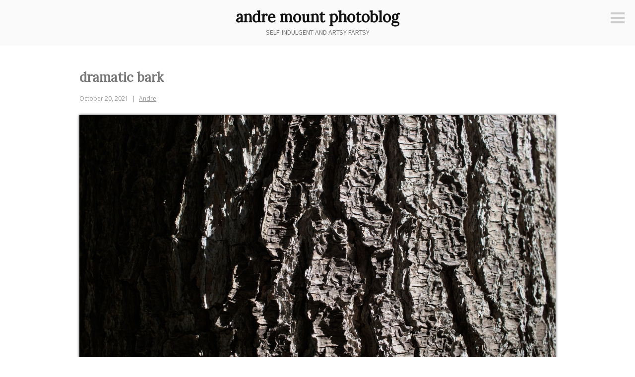

--- FILE ---
content_type: text/html; charset=UTF-8
request_url: https://photoblog.andremount.net/2021/10/20/dramatic-bark/
body_size: 12355
content:
<!DOCTYPE html>
<html lang="en-US">
<head>
<meta charset="UTF-8">
<meta name="viewport" content="width=device-width, initial-scale=1">
<link rel="profile" href="http://gmpg.org/xfn/11">
<link rel="pingback" href="https://photoblog.andremount.net/xmlrpc.php">

<title>dramatic bark &#8211; andre mount photoblog</title>
<meta name='robots' content='max-image-preview:large' />
<link rel='dns-prefetch' href='//fonts.googleapis.com' />
<link rel="alternate" type="application/rss+xml" title="andre mount photoblog &raquo; Feed" href="https://photoblog.andremount.net/feed/" />
<link rel="alternate" type="application/rss+xml" title="andre mount photoblog &raquo; Comments Feed" href="https://photoblog.andremount.net/comments/feed/" />
<link rel="alternate" type="application/rss+xml" title="andre mount photoblog &raquo; dramatic bark Comments Feed" href="https://photoblog.andremount.net/2021/10/20/dramatic-bark/feed/" />
<link rel="alternate" title="oEmbed (JSON)" type="application/json+oembed" href="https://photoblog.andremount.net/wp-json/oembed/1.0/embed?url=https%3A%2F%2Fphotoblog.andremount.net%2F2021%2F10%2F20%2Fdramatic-bark%2F" />
<link rel="alternate" title="oEmbed (XML)" type="text/xml+oembed" href="https://photoblog.andremount.net/wp-json/oembed/1.0/embed?url=https%3A%2F%2Fphotoblog.andremount.net%2F2021%2F10%2F20%2Fdramatic-bark%2F&#038;format=xml" />
<style id='wp-img-auto-sizes-contain-inline-css' type='text/css'>
img:is([sizes=auto i],[sizes^="auto," i]){contain-intrinsic-size:3000px 1500px}
/*# sourceURL=wp-img-auto-sizes-contain-inline-css */
</style>
<style id='wp-emoji-styles-inline-css' type='text/css'>

	img.wp-smiley, img.emoji {
		display: inline !important;
		border: none !important;
		box-shadow: none !important;
		height: 1em !important;
		width: 1em !important;
		margin: 0 0.07em !important;
		vertical-align: -0.1em !important;
		background: none !important;
		padding: 0 !important;
	}
/*# sourceURL=wp-emoji-styles-inline-css */
</style>
<style id='wp-block-library-inline-css' type='text/css'>
:root{--wp-block-synced-color:#7a00df;--wp-block-synced-color--rgb:122,0,223;--wp-bound-block-color:var(--wp-block-synced-color);--wp-editor-canvas-background:#ddd;--wp-admin-theme-color:#007cba;--wp-admin-theme-color--rgb:0,124,186;--wp-admin-theme-color-darker-10:#006ba1;--wp-admin-theme-color-darker-10--rgb:0,107,160.5;--wp-admin-theme-color-darker-20:#005a87;--wp-admin-theme-color-darker-20--rgb:0,90,135;--wp-admin-border-width-focus:2px}@media (min-resolution:192dpi){:root{--wp-admin-border-width-focus:1.5px}}.wp-element-button{cursor:pointer}:root .has-very-light-gray-background-color{background-color:#eee}:root .has-very-dark-gray-background-color{background-color:#313131}:root .has-very-light-gray-color{color:#eee}:root .has-very-dark-gray-color{color:#313131}:root .has-vivid-green-cyan-to-vivid-cyan-blue-gradient-background{background:linear-gradient(135deg,#00d084,#0693e3)}:root .has-purple-crush-gradient-background{background:linear-gradient(135deg,#34e2e4,#4721fb 50%,#ab1dfe)}:root .has-hazy-dawn-gradient-background{background:linear-gradient(135deg,#faaca8,#dad0ec)}:root .has-subdued-olive-gradient-background{background:linear-gradient(135deg,#fafae1,#67a671)}:root .has-atomic-cream-gradient-background{background:linear-gradient(135deg,#fdd79a,#004a59)}:root .has-nightshade-gradient-background{background:linear-gradient(135deg,#330968,#31cdcf)}:root .has-midnight-gradient-background{background:linear-gradient(135deg,#020381,#2874fc)}:root{--wp--preset--font-size--normal:16px;--wp--preset--font-size--huge:42px}.has-regular-font-size{font-size:1em}.has-larger-font-size{font-size:2.625em}.has-normal-font-size{font-size:var(--wp--preset--font-size--normal)}.has-huge-font-size{font-size:var(--wp--preset--font-size--huge)}.has-text-align-center{text-align:center}.has-text-align-left{text-align:left}.has-text-align-right{text-align:right}.has-fit-text{white-space:nowrap!important}#end-resizable-editor-section{display:none}.aligncenter{clear:both}.items-justified-left{justify-content:flex-start}.items-justified-center{justify-content:center}.items-justified-right{justify-content:flex-end}.items-justified-space-between{justify-content:space-between}.screen-reader-text{border:0;clip-path:inset(50%);height:1px;margin:-1px;overflow:hidden;padding:0;position:absolute;width:1px;word-wrap:normal!important}.screen-reader-text:focus{background-color:#ddd;clip-path:none;color:#444;display:block;font-size:1em;height:auto;left:5px;line-height:normal;padding:15px 23px 14px;text-decoration:none;top:5px;width:auto;z-index:100000}html :where(.has-border-color){border-style:solid}html :where([style*=border-top-color]){border-top-style:solid}html :where([style*=border-right-color]){border-right-style:solid}html :where([style*=border-bottom-color]){border-bottom-style:solid}html :where([style*=border-left-color]){border-left-style:solid}html :where([style*=border-width]){border-style:solid}html :where([style*=border-top-width]){border-top-style:solid}html :where([style*=border-right-width]){border-right-style:solid}html :where([style*=border-bottom-width]){border-bottom-style:solid}html :where([style*=border-left-width]){border-left-style:solid}html :where(img[class*=wp-image-]){height:auto;max-width:100%}:where(figure){margin:0 0 1em}html :where(.is-position-sticky){--wp-admin--admin-bar--position-offset:var(--wp-admin--admin-bar--height,0px)}@media screen and (max-width:600px){html :where(.is-position-sticky){--wp-admin--admin-bar--position-offset:0px}}

/*# sourceURL=wp-block-library-inline-css */
</style><style id='wp-block-image-inline-css' type='text/css'>
.wp-block-image>a,.wp-block-image>figure>a{display:inline-block}.wp-block-image img{box-sizing:border-box;height:auto;max-width:100%;vertical-align:bottom}@media not (prefers-reduced-motion){.wp-block-image img.hide{visibility:hidden}.wp-block-image img.show{animation:show-content-image .4s}}.wp-block-image[style*=border-radius] img,.wp-block-image[style*=border-radius]>a{border-radius:inherit}.wp-block-image.has-custom-border img{box-sizing:border-box}.wp-block-image.aligncenter{text-align:center}.wp-block-image.alignfull>a,.wp-block-image.alignwide>a{width:100%}.wp-block-image.alignfull img,.wp-block-image.alignwide img{height:auto;width:100%}.wp-block-image .aligncenter,.wp-block-image .alignleft,.wp-block-image .alignright,.wp-block-image.aligncenter,.wp-block-image.alignleft,.wp-block-image.alignright{display:table}.wp-block-image .aligncenter>figcaption,.wp-block-image .alignleft>figcaption,.wp-block-image .alignright>figcaption,.wp-block-image.aligncenter>figcaption,.wp-block-image.alignleft>figcaption,.wp-block-image.alignright>figcaption{caption-side:bottom;display:table-caption}.wp-block-image .alignleft{float:left;margin:.5em 1em .5em 0}.wp-block-image .alignright{float:right;margin:.5em 0 .5em 1em}.wp-block-image .aligncenter{margin-left:auto;margin-right:auto}.wp-block-image :where(figcaption){margin-bottom:1em;margin-top:.5em}.wp-block-image.is-style-circle-mask img{border-radius:9999px}@supports ((-webkit-mask-image:none) or (mask-image:none)) or (-webkit-mask-image:none){.wp-block-image.is-style-circle-mask img{border-radius:0;-webkit-mask-image:url('data:image/svg+xml;utf8,<svg viewBox="0 0 100 100" xmlns="http://www.w3.org/2000/svg"><circle cx="50" cy="50" r="50"/></svg>');mask-image:url('data:image/svg+xml;utf8,<svg viewBox="0 0 100 100" xmlns="http://www.w3.org/2000/svg"><circle cx="50" cy="50" r="50"/></svg>');mask-mode:alpha;-webkit-mask-position:center;mask-position:center;-webkit-mask-repeat:no-repeat;mask-repeat:no-repeat;-webkit-mask-size:contain;mask-size:contain}}:root :where(.wp-block-image.is-style-rounded img,.wp-block-image .is-style-rounded img){border-radius:9999px}.wp-block-image figure{margin:0}.wp-lightbox-container{display:flex;flex-direction:column;position:relative}.wp-lightbox-container img{cursor:zoom-in}.wp-lightbox-container img:hover+button{opacity:1}.wp-lightbox-container button{align-items:center;backdrop-filter:blur(16px) saturate(180%);background-color:#5a5a5a40;border:none;border-radius:4px;cursor:zoom-in;display:flex;height:20px;justify-content:center;opacity:0;padding:0;position:absolute;right:16px;text-align:center;top:16px;width:20px;z-index:100}@media not (prefers-reduced-motion){.wp-lightbox-container button{transition:opacity .2s ease}}.wp-lightbox-container button:focus-visible{outline:3px auto #5a5a5a40;outline:3px auto -webkit-focus-ring-color;outline-offset:3px}.wp-lightbox-container button:hover{cursor:pointer;opacity:1}.wp-lightbox-container button:focus{opacity:1}.wp-lightbox-container button:focus,.wp-lightbox-container button:hover,.wp-lightbox-container button:not(:hover):not(:active):not(.has-background){background-color:#5a5a5a40;border:none}.wp-lightbox-overlay{box-sizing:border-box;cursor:zoom-out;height:100vh;left:0;overflow:hidden;position:fixed;top:0;visibility:hidden;width:100%;z-index:100000}.wp-lightbox-overlay .close-button{align-items:center;cursor:pointer;display:flex;justify-content:center;min-height:40px;min-width:40px;padding:0;position:absolute;right:calc(env(safe-area-inset-right) + 16px);top:calc(env(safe-area-inset-top) + 16px);z-index:5000000}.wp-lightbox-overlay .close-button:focus,.wp-lightbox-overlay .close-button:hover,.wp-lightbox-overlay .close-button:not(:hover):not(:active):not(.has-background){background:none;border:none}.wp-lightbox-overlay .lightbox-image-container{height:var(--wp--lightbox-container-height);left:50%;overflow:hidden;position:absolute;top:50%;transform:translate(-50%,-50%);transform-origin:top left;width:var(--wp--lightbox-container-width);z-index:9999999999}.wp-lightbox-overlay .wp-block-image{align-items:center;box-sizing:border-box;display:flex;height:100%;justify-content:center;margin:0;position:relative;transform-origin:0 0;width:100%;z-index:3000000}.wp-lightbox-overlay .wp-block-image img{height:var(--wp--lightbox-image-height);min-height:var(--wp--lightbox-image-height);min-width:var(--wp--lightbox-image-width);width:var(--wp--lightbox-image-width)}.wp-lightbox-overlay .wp-block-image figcaption{display:none}.wp-lightbox-overlay button{background:none;border:none}.wp-lightbox-overlay .scrim{background-color:#fff;height:100%;opacity:.9;position:absolute;width:100%;z-index:2000000}.wp-lightbox-overlay.active{visibility:visible}@media not (prefers-reduced-motion){.wp-lightbox-overlay.active{animation:turn-on-visibility .25s both}.wp-lightbox-overlay.active img{animation:turn-on-visibility .35s both}.wp-lightbox-overlay.show-closing-animation:not(.active){animation:turn-off-visibility .35s both}.wp-lightbox-overlay.show-closing-animation:not(.active) img{animation:turn-off-visibility .25s both}.wp-lightbox-overlay.zoom.active{animation:none;opacity:1;visibility:visible}.wp-lightbox-overlay.zoom.active .lightbox-image-container{animation:lightbox-zoom-in .4s}.wp-lightbox-overlay.zoom.active .lightbox-image-container img{animation:none}.wp-lightbox-overlay.zoom.active .scrim{animation:turn-on-visibility .4s forwards}.wp-lightbox-overlay.zoom.show-closing-animation:not(.active){animation:none}.wp-lightbox-overlay.zoom.show-closing-animation:not(.active) .lightbox-image-container{animation:lightbox-zoom-out .4s}.wp-lightbox-overlay.zoom.show-closing-animation:not(.active) .lightbox-image-container img{animation:none}.wp-lightbox-overlay.zoom.show-closing-animation:not(.active) .scrim{animation:turn-off-visibility .4s forwards}}@keyframes show-content-image{0%{visibility:hidden}99%{visibility:hidden}to{visibility:visible}}@keyframes turn-on-visibility{0%{opacity:0}to{opacity:1}}@keyframes turn-off-visibility{0%{opacity:1;visibility:visible}99%{opacity:0;visibility:visible}to{opacity:0;visibility:hidden}}@keyframes lightbox-zoom-in{0%{transform:translate(calc((-100vw + var(--wp--lightbox-scrollbar-width))/2 + var(--wp--lightbox-initial-left-position)),calc(-50vh + var(--wp--lightbox-initial-top-position))) scale(var(--wp--lightbox-scale))}to{transform:translate(-50%,-50%) scale(1)}}@keyframes lightbox-zoom-out{0%{transform:translate(-50%,-50%) scale(1);visibility:visible}99%{visibility:visible}to{transform:translate(calc((-100vw + var(--wp--lightbox-scrollbar-width))/2 + var(--wp--lightbox-initial-left-position)),calc(-50vh + var(--wp--lightbox-initial-top-position))) scale(var(--wp--lightbox-scale));visibility:hidden}}
/*# sourceURL=https://photoblog.andremount.net/wp-includes/blocks/image/style.min.css */
</style>
<style id='global-styles-inline-css' type='text/css'>
:root{--wp--preset--aspect-ratio--square: 1;--wp--preset--aspect-ratio--4-3: 4/3;--wp--preset--aspect-ratio--3-4: 3/4;--wp--preset--aspect-ratio--3-2: 3/2;--wp--preset--aspect-ratio--2-3: 2/3;--wp--preset--aspect-ratio--16-9: 16/9;--wp--preset--aspect-ratio--9-16: 9/16;--wp--preset--color--black: #000000;--wp--preset--color--cyan-bluish-gray: #abb8c3;--wp--preset--color--white: #ffffff;--wp--preset--color--pale-pink: #f78da7;--wp--preset--color--vivid-red: #cf2e2e;--wp--preset--color--luminous-vivid-orange: #ff6900;--wp--preset--color--luminous-vivid-amber: #fcb900;--wp--preset--color--light-green-cyan: #7bdcb5;--wp--preset--color--vivid-green-cyan: #00d084;--wp--preset--color--pale-cyan-blue: #8ed1fc;--wp--preset--color--vivid-cyan-blue: #0693e3;--wp--preset--color--vivid-purple: #9b51e0;--wp--preset--gradient--vivid-cyan-blue-to-vivid-purple: linear-gradient(135deg,rgb(6,147,227) 0%,rgb(155,81,224) 100%);--wp--preset--gradient--light-green-cyan-to-vivid-green-cyan: linear-gradient(135deg,rgb(122,220,180) 0%,rgb(0,208,130) 100%);--wp--preset--gradient--luminous-vivid-amber-to-luminous-vivid-orange: linear-gradient(135deg,rgb(252,185,0) 0%,rgb(255,105,0) 100%);--wp--preset--gradient--luminous-vivid-orange-to-vivid-red: linear-gradient(135deg,rgb(255,105,0) 0%,rgb(207,46,46) 100%);--wp--preset--gradient--very-light-gray-to-cyan-bluish-gray: linear-gradient(135deg,rgb(238,238,238) 0%,rgb(169,184,195) 100%);--wp--preset--gradient--cool-to-warm-spectrum: linear-gradient(135deg,rgb(74,234,220) 0%,rgb(151,120,209) 20%,rgb(207,42,186) 40%,rgb(238,44,130) 60%,rgb(251,105,98) 80%,rgb(254,248,76) 100%);--wp--preset--gradient--blush-light-purple: linear-gradient(135deg,rgb(255,206,236) 0%,rgb(152,150,240) 100%);--wp--preset--gradient--blush-bordeaux: linear-gradient(135deg,rgb(254,205,165) 0%,rgb(254,45,45) 50%,rgb(107,0,62) 100%);--wp--preset--gradient--luminous-dusk: linear-gradient(135deg,rgb(255,203,112) 0%,rgb(199,81,192) 50%,rgb(65,88,208) 100%);--wp--preset--gradient--pale-ocean: linear-gradient(135deg,rgb(255,245,203) 0%,rgb(182,227,212) 50%,rgb(51,167,181) 100%);--wp--preset--gradient--electric-grass: linear-gradient(135deg,rgb(202,248,128) 0%,rgb(113,206,126) 100%);--wp--preset--gradient--midnight: linear-gradient(135deg,rgb(2,3,129) 0%,rgb(40,116,252) 100%);--wp--preset--font-size--small: 13px;--wp--preset--font-size--medium: 20px;--wp--preset--font-size--large: 36px;--wp--preset--font-size--x-large: 42px;--wp--preset--spacing--20: 0.44rem;--wp--preset--spacing--30: 0.67rem;--wp--preset--spacing--40: 1rem;--wp--preset--spacing--50: 1.5rem;--wp--preset--spacing--60: 2.25rem;--wp--preset--spacing--70: 3.38rem;--wp--preset--spacing--80: 5.06rem;--wp--preset--shadow--natural: 6px 6px 9px rgba(0, 0, 0, 0.2);--wp--preset--shadow--deep: 12px 12px 50px rgba(0, 0, 0, 0.4);--wp--preset--shadow--sharp: 6px 6px 0px rgba(0, 0, 0, 0.2);--wp--preset--shadow--outlined: 6px 6px 0px -3px rgb(255, 255, 255), 6px 6px rgb(0, 0, 0);--wp--preset--shadow--crisp: 6px 6px 0px rgb(0, 0, 0);}:where(.is-layout-flex){gap: 0.5em;}:where(.is-layout-grid){gap: 0.5em;}body .is-layout-flex{display: flex;}.is-layout-flex{flex-wrap: wrap;align-items: center;}.is-layout-flex > :is(*, div){margin: 0;}body .is-layout-grid{display: grid;}.is-layout-grid > :is(*, div){margin: 0;}:where(.wp-block-columns.is-layout-flex){gap: 2em;}:where(.wp-block-columns.is-layout-grid){gap: 2em;}:where(.wp-block-post-template.is-layout-flex){gap: 1.25em;}:where(.wp-block-post-template.is-layout-grid){gap: 1.25em;}.has-black-color{color: var(--wp--preset--color--black) !important;}.has-cyan-bluish-gray-color{color: var(--wp--preset--color--cyan-bluish-gray) !important;}.has-white-color{color: var(--wp--preset--color--white) !important;}.has-pale-pink-color{color: var(--wp--preset--color--pale-pink) !important;}.has-vivid-red-color{color: var(--wp--preset--color--vivid-red) !important;}.has-luminous-vivid-orange-color{color: var(--wp--preset--color--luminous-vivid-orange) !important;}.has-luminous-vivid-amber-color{color: var(--wp--preset--color--luminous-vivid-amber) !important;}.has-light-green-cyan-color{color: var(--wp--preset--color--light-green-cyan) !important;}.has-vivid-green-cyan-color{color: var(--wp--preset--color--vivid-green-cyan) !important;}.has-pale-cyan-blue-color{color: var(--wp--preset--color--pale-cyan-blue) !important;}.has-vivid-cyan-blue-color{color: var(--wp--preset--color--vivid-cyan-blue) !important;}.has-vivid-purple-color{color: var(--wp--preset--color--vivid-purple) !important;}.has-black-background-color{background-color: var(--wp--preset--color--black) !important;}.has-cyan-bluish-gray-background-color{background-color: var(--wp--preset--color--cyan-bluish-gray) !important;}.has-white-background-color{background-color: var(--wp--preset--color--white) !important;}.has-pale-pink-background-color{background-color: var(--wp--preset--color--pale-pink) !important;}.has-vivid-red-background-color{background-color: var(--wp--preset--color--vivid-red) !important;}.has-luminous-vivid-orange-background-color{background-color: var(--wp--preset--color--luminous-vivid-orange) !important;}.has-luminous-vivid-amber-background-color{background-color: var(--wp--preset--color--luminous-vivid-amber) !important;}.has-light-green-cyan-background-color{background-color: var(--wp--preset--color--light-green-cyan) !important;}.has-vivid-green-cyan-background-color{background-color: var(--wp--preset--color--vivid-green-cyan) !important;}.has-pale-cyan-blue-background-color{background-color: var(--wp--preset--color--pale-cyan-blue) !important;}.has-vivid-cyan-blue-background-color{background-color: var(--wp--preset--color--vivid-cyan-blue) !important;}.has-vivid-purple-background-color{background-color: var(--wp--preset--color--vivid-purple) !important;}.has-black-border-color{border-color: var(--wp--preset--color--black) !important;}.has-cyan-bluish-gray-border-color{border-color: var(--wp--preset--color--cyan-bluish-gray) !important;}.has-white-border-color{border-color: var(--wp--preset--color--white) !important;}.has-pale-pink-border-color{border-color: var(--wp--preset--color--pale-pink) !important;}.has-vivid-red-border-color{border-color: var(--wp--preset--color--vivid-red) !important;}.has-luminous-vivid-orange-border-color{border-color: var(--wp--preset--color--luminous-vivid-orange) !important;}.has-luminous-vivid-amber-border-color{border-color: var(--wp--preset--color--luminous-vivid-amber) !important;}.has-light-green-cyan-border-color{border-color: var(--wp--preset--color--light-green-cyan) !important;}.has-vivid-green-cyan-border-color{border-color: var(--wp--preset--color--vivid-green-cyan) !important;}.has-pale-cyan-blue-border-color{border-color: var(--wp--preset--color--pale-cyan-blue) !important;}.has-vivid-cyan-blue-border-color{border-color: var(--wp--preset--color--vivid-cyan-blue) !important;}.has-vivid-purple-border-color{border-color: var(--wp--preset--color--vivid-purple) !important;}.has-vivid-cyan-blue-to-vivid-purple-gradient-background{background: var(--wp--preset--gradient--vivid-cyan-blue-to-vivid-purple) !important;}.has-light-green-cyan-to-vivid-green-cyan-gradient-background{background: var(--wp--preset--gradient--light-green-cyan-to-vivid-green-cyan) !important;}.has-luminous-vivid-amber-to-luminous-vivid-orange-gradient-background{background: var(--wp--preset--gradient--luminous-vivid-amber-to-luminous-vivid-orange) !important;}.has-luminous-vivid-orange-to-vivid-red-gradient-background{background: var(--wp--preset--gradient--luminous-vivid-orange-to-vivid-red) !important;}.has-very-light-gray-to-cyan-bluish-gray-gradient-background{background: var(--wp--preset--gradient--very-light-gray-to-cyan-bluish-gray) !important;}.has-cool-to-warm-spectrum-gradient-background{background: var(--wp--preset--gradient--cool-to-warm-spectrum) !important;}.has-blush-light-purple-gradient-background{background: var(--wp--preset--gradient--blush-light-purple) !important;}.has-blush-bordeaux-gradient-background{background: var(--wp--preset--gradient--blush-bordeaux) !important;}.has-luminous-dusk-gradient-background{background: var(--wp--preset--gradient--luminous-dusk) !important;}.has-pale-ocean-gradient-background{background: var(--wp--preset--gradient--pale-ocean) !important;}.has-electric-grass-gradient-background{background: var(--wp--preset--gradient--electric-grass) !important;}.has-midnight-gradient-background{background: var(--wp--preset--gradient--midnight) !important;}.has-small-font-size{font-size: var(--wp--preset--font-size--small) !important;}.has-medium-font-size{font-size: var(--wp--preset--font-size--medium) !important;}.has-large-font-size{font-size: var(--wp--preset--font-size--large) !important;}.has-x-large-font-size{font-size: var(--wp--preset--font-size--x-large) !important;}
/*# sourceURL=global-styles-inline-css */
</style>

<style id='classic-theme-styles-inline-css' type='text/css'>
/*! This file is auto-generated */
.wp-block-button__link{color:#fff;background-color:#32373c;border-radius:9999px;box-shadow:none;text-decoration:none;padding:calc(.667em + 2px) calc(1.333em + 2px);font-size:1.125em}.wp-block-file__button{background:#32373c;color:#fff;text-decoration:none}
/*# sourceURL=/wp-includes/css/classic-themes.min.css */
</style>
<link rel='stylesheet' id='easy-panorama-css' href='https://photoblog.andremount.net/wp-content/plugins/easy-panorama/public/css/paver.min.css?ver=1.1.5' type='text/css' media='all' />
<link rel='stylesheet' id='genericons-css' href='https://photoblog.andremount.net/wp-content/themes/minnow/genericons/genericons.css?ver=3.2' type='text/css' media='all' />
<link rel='stylesheet' id='minnow-style-css' href='https://photoblog.andremount.net/wp-content/themes/minnow/style.css?ver=6.9' type='text/css' media='all' />
<link rel='stylesheet' id='minnow-opensans-css' href='//fonts.googleapis.com/css?family=Open+Sans%3A300%2C400%2C700%2C700italic%2C400italic%2C300italic%7COpen+Sans+Condensed%3A700%2C700italic&#038;subset=latin%2Clatin-ext' type='text/css' media='all' />
<script type="text/javascript" src="https://photoblog.andremount.net/wp-includes/js/jquery/jquery.min.js?ver=3.7.1" id="jquery-core-js"></script>
<script type="text/javascript" src="https://photoblog.andremount.net/wp-includes/js/jquery/jquery-migrate.min.js?ver=3.4.1" id="jquery-migrate-js"></script>
<link rel="https://api.w.org/" href="https://photoblog.andremount.net/wp-json/" /><link rel="alternate" title="JSON" type="application/json" href="https://photoblog.andremount.net/wp-json/wp/v2/posts/21028" /><link rel="EditURI" type="application/rsd+xml" title="RSD" href="https://photoblog.andremount.net/xmlrpc.php?rsd" />
<meta name="generator" content="WordPress 6.9" />
<link rel="canonical" href="https://photoblog.andremount.net/2021/10/20/dramatic-bark/" />
<link rel='shortlink' href='https://photoblog.andremount.net/?p=21028' />

		<!-- GA Google Analytics @ https://m0n.co/ga -->
		<script async src="https://www.googletagmanager.com/gtag/js?id=G-EPTKG1EFLT"></script>
		<script>
			window.dataLayer = window.dataLayer || [];
			function gtag(){dataLayer.push(arguments);}
			gtag('js', new Date());
			gtag('config', 'G-EPTKG1EFLT');
		</script>

	<link rel="apple-touch-icon" sizes="180x180" href="/wp-content/uploads/fbrfg/apple-touch-icon.png?v=3e82nRPJyA">
<link rel="icon" type="image/png" sizes="32x32" href="/wp-content/uploads/fbrfg/favicon-32x32.png?v=3e82nRPJyA">
<link rel="icon" type="image/png" sizes="16x16" href="/wp-content/uploads/fbrfg/favicon-16x16.png?v=3e82nRPJyA">
<link rel="manifest" href="/wp-content/uploads/fbrfg/site.webmanifest?v=3e82nRPJyA">
<link rel="mask-icon" href="/wp-content/uploads/fbrfg/safari-pinned-tab.svg?v=3e82nRPJyA" color="#5bbad5">
<link rel="shortcut icon" href="/wp-content/uploads/fbrfg/favicon.ico?v=3e82nRPJyA">
<meta name="msapplication-TileColor" content="#da532c">
<meta name="msapplication-config" content="/wp-content/uploads/fbrfg/browserconfig.xml?v=3e82nRPJyA">
<meta name="theme-color" content="#ffffff"><style id="sccss">@import url('https://fonts.googleapis.com/css?family=Lora');
@import url('https://fonts.googleapis.com/css?family=Source+Sans+Pro');

/* This adds space after image/video blocks... */
.wp-block-image,
.wp-block-video {
	margin-bottom: 1.5em;
}

.wp-block-video {
	max-width: 100%!important;
}

/* This ensures vertical videos aren't too big... */

.wp-block-video video {
	max-height: 850px;
	width: auto!important;
	max-width: 100%!important;
	margin-right: auto;
	margin-left: auto;
}

/* This styles the thumbnails in the archive... */

#archive {
  list-style: none;
  margin-left: auto;
  margin-right: auto;
  text-align: center;
}
#archive li {
  display: inline-block;
}
#archive img {
	width: 150px;
    height: 150px;

}
#archive img:hover {
	-webkit-box-shadow: 0px 0px 5px 0px rgba(0,0,0,0.75);
	-moz-box-shadow: 0px 0px 5px 0px rgba(0,0,0,0.75);
	box-shadow: 0px 0px 5px 0px rgba(0,0,0,0.75);
}

@media screen and ( max-width: 960px ) {
  #archive img {
		width: 100px;
    	height: 100px;
	}
}


/* This puts a drop shadow behind the photos and videos... */

img.size-large,
.wp-block-image img,
.wp-block-video video {
	-webkit-box-shadow: 0px 0px 5px 0px rgba(0,0,0,0.75);
	-moz-box-shadow: 0px 0px 5px 0px rgba(0,0,0,0.75);
	box-shadow: 0px 0px 5px 0px rgba(0,0,0,0.75);
}

/* These hide the grey line and circle icon at the bottom of the post when viewing a single post... */

.single .hentry {
  border-bottom: 0px;
}
.single .entry-format {
  display: none;
}

/* These format the comments that were brought over from the old system... */

.pixelpost-comments {
font-size: 80%;
}
.pixelpost-comments hr {
width: 50%;
height: 0px;
border-top: 1px dashed #ddd;
}

textarea {
	color: #333;
	font-family: "Source Sans Pro", sans-serif;
	font-size: 16px;
	font-size: 1.6rem;
	line-height: 1.5;
}

/* These switch out the default Minnow fonts for ones I chose... 
 * (I just copied the full rule-sets from the Minnow CSS file. 
 * I probably don't need all of the declarations listed below, 
 * but it works!) */

h1,
h2,
h3,
h4,
h5,
h6 {
	clear: both;
	font-family: "Lora", serif;
  	text-transform: none;
	font-weight: 700;
}

.site-title {
	font-size: 30px;
	font-size: 3.0rem;
	line-height: 1.2;
	margin: 0 auto .375em;
	font-family: "Lora";
	font-weight: 700;
}

.site-description {
	display: block;
  	margin-top: -0.6em;
  	font-family: "Source Sans Pro", sans-serif;
    font-size: 14px;
  	font-weight: normal;
  	text-transform: uppercase;
  	color: #777;
}
.site-header {
  	padding: 1em 1.5em;
}
.menu-toggle {
	margin: 1.75em 1.5em 0 0;
}
.site-branding {
  	padding: 0;
}
.entry-title {
  font-size: 2.6rem;
}
/* I deleted the "Wide screens" section from the Minnow CSS file and put it here. The only thing I'm keeping is the one not commented out below. This made it so that the entry-meta div would stay below the post title instead of hopping over to the left. */

@media screen and ( min-width: 68em ) {
	.site-content {
		max-width: 960px;
		padding: 0;
    }
/*
	.content-area {
		margin-left: auto;
		margin-right: auto;
		max-width: 660px;
	}
	.entry-meta {
		border-right: 1px solid #ccc;
		padding-right: 3em;
		margin-top: 2.5em;
		position: absolute;
		top: 100%;
		left: -216px;
		text-align: right;
		width: 180px;
	}
	.entry-meta > span {
		display: inline-block;
		margin: 0 0 9px;
		width: 100%;
	}
	.entry-meta > span:after {
		display: none;
	}
	blockquote {
		font-size: 24px;
		font-size: 2.4rem;
	}
*/
}
</style></head>

<body class="wp-singular post-template-default single single-post postid-21028 single-format-image wp-theme-minnow">
<div id="page" class="hfeed site">
	<a class="skip-link screen-reader-text" href="#content">Skip to content</a>

	<header id="masthead" class="site-header" role="banner">

		<div class="site-branding">
						<h1 class="site-title"><a href="https://photoblog.andremount.net/" rel="home">andre mount photoblog</a></h1>
			<h2 class="site-description">self-indulgent and artsy fartsy</h2>
		</div>

		
					<button class="menu-toggle" title="Sidebar"><span class="screen-reader-text">Sidebar</span></button>
				<div class="slide-menu">
							<h2 class="widget-title">Menu</h2>
				<nav id="site-navigation" class="main-navigation" role="navigation">
					<div class="menu-random-container"><ul id="menu-random" class="menu"><li id="menu-item-12281" class="menu-item menu-item-type-custom menu-item-object-custom menu-item-12281"><a href="/?random=1">Random Page</a></li>
<li id="menu-item-14669" class="menu-item menu-item-type-post_type menu-item-object-page menu-item-14669"><a href="https://photoblog.andremount.net/archive/">Thumbnail Archive</a></li>
</ul></div>				</nav><!-- #site-navigation -->
			
			
<div id="secondary" class="widget-area clear" role="complementary">
	<aside id="search-2" class="widget widget_search"><form role="search" method="get" class="search-form" action="https://photoblog.andremount.net/">
				<label>
					<span class="screen-reader-text">Search for:</span>
					<input type="search" class="search-field" placeholder="Search &hellip;" value="" name="s" />
				</label>
				<input type="submit" class="search-submit" value="Search" />
			</form></aside><aside id="archives-2" class="widget widget_archive"><h1 class="widget-title">Archives</h1>		<label class="screen-reader-text" for="archives-dropdown-2">Archives</label>
		<select id="archives-dropdown-2" name="archive-dropdown">
			
			<option value="">Select Month</option>
				<option value='https://photoblog.andremount.net/2026/01/'> January 2026 &nbsp;(10)</option>
	<option value='https://photoblog.andremount.net/2025/12/'> December 2025 &nbsp;(20)</option>
	<option value='https://photoblog.andremount.net/2025/11/'> November 2025 &nbsp;(22)</option>
	<option value='https://photoblog.andremount.net/2025/10/'> October 2025 &nbsp;(28)</option>
	<option value='https://photoblog.andremount.net/2025/09/'> September 2025 &nbsp;(30)</option>
	<option value='https://photoblog.andremount.net/2025/08/'> August 2025 &nbsp;(28)</option>
	<option value='https://photoblog.andremount.net/2025/07/'> July 2025 &nbsp;(30)</option>
	<option value='https://photoblog.andremount.net/2025/06/'> June 2025 &nbsp;(26)</option>
	<option value='https://photoblog.andremount.net/2025/05/'> May 2025 &nbsp;(18)</option>
	<option value='https://photoblog.andremount.net/2025/04/'> April 2025 &nbsp;(30)</option>
	<option value='https://photoblog.andremount.net/2025/03/'> March 2025 &nbsp;(22)</option>
	<option value='https://photoblog.andremount.net/2025/02/'> February 2025 &nbsp;(28)</option>
	<option value='https://photoblog.andremount.net/2025/01/'> January 2025 &nbsp;(31)</option>
	<option value='https://photoblog.andremount.net/2024/12/'> December 2024 &nbsp;(27)</option>
	<option value='https://photoblog.andremount.net/2024/11/'> November 2024 &nbsp;(19)</option>
	<option value='https://photoblog.andremount.net/2024/10/'> October 2024 &nbsp;(24)</option>
	<option value='https://photoblog.andremount.net/2024/09/'> September 2024 &nbsp;(30)</option>
	<option value='https://photoblog.andremount.net/2024/08/'> August 2024 &nbsp;(17)</option>
	<option value='https://photoblog.andremount.net/2024/07/'> July 2024 &nbsp;(28)</option>
	<option value='https://photoblog.andremount.net/2024/06/'> June 2024 &nbsp;(26)</option>
	<option value='https://photoblog.andremount.net/2024/05/'> May 2024 &nbsp;(27)</option>
	<option value='https://photoblog.andremount.net/2024/04/'> April 2024 &nbsp;(19)</option>
	<option value='https://photoblog.andremount.net/2024/03/'> March 2024 &nbsp;(31)</option>
	<option value='https://photoblog.andremount.net/2024/02/'> February 2024 &nbsp;(29)</option>
	<option value='https://photoblog.andremount.net/2024/01/'> January 2024 &nbsp;(17)</option>
	<option value='https://photoblog.andremount.net/2023/12/'> December 2023 &nbsp;(31)</option>
	<option value='https://photoblog.andremount.net/2023/11/'> November 2023 &nbsp;(30)</option>
	<option value='https://photoblog.andremount.net/2023/10/'> October 2023 &nbsp;(31)</option>
	<option value='https://photoblog.andremount.net/2023/09/'> September 2023 &nbsp;(30)</option>
	<option value='https://photoblog.andremount.net/2023/08/'> August 2023 &nbsp;(25)</option>
	<option value='https://photoblog.andremount.net/2023/07/'> July 2023 &nbsp;(31)</option>
	<option value='https://photoblog.andremount.net/2023/06/'> June 2023 &nbsp;(30)</option>
	<option value='https://photoblog.andremount.net/2023/05/'> May 2023 &nbsp;(31)</option>
	<option value='https://photoblog.andremount.net/2023/04/'> April 2023 &nbsp;(8)</option>
	<option value='https://photoblog.andremount.net/2023/03/'> March 2023 &nbsp;(31)</option>
	<option value='https://photoblog.andremount.net/2023/02/'> February 2023 &nbsp;(28)</option>
	<option value='https://photoblog.andremount.net/2023/01/'> January 2023 &nbsp;(31)</option>
	<option value='https://photoblog.andremount.net/2022/12/'> December 2022 &nbsp;(27)</option>
	<option value='https://photoblog.andremount.net/2022/11/'> November 2022 &nbsp;(14)</option>
	<option value='https://photoblog.andremount.net/2022/10/'> October 2022 &nbsp;(25)</option>
	<option value='https://photoblog.andremount.net/2022/09/'> September 2022 &nbsp;(29)</option>
	<option value='https://photoblog.andremount.net/2022/08/'> August 2022 &nbsp;(31)</option>
	<option value='https://photoblog.andremount.net/2022/07/'> July 2022 &nbsp;(31)</option>
	<option value='https://photoblog.andremount.net/2022/06/'> June 2022 &nbsp;(30)</option>
	<option value='https://photoblog.andremount.net/2022/05/'> May 2022 &nbsp;(20)</option>
	<option value='https://photoblog.andremount.net/2022/04/'> April 2022 &nbsp;(30)</option>
	<option value='https://photoblog.andremount.net/2022/03/'> March 2022 &nbsp;(26)</option>
	<option value='https://photoblog.andremount.net/2022/02/'> February 2022 &nbsp;(28)</option>
	<option value='https://photoblog.andremount.net/2022/01/'> January 2022 &nbsp;(22)</option>
	<option value='https://photoblog.andremount.net/2021/12/'> December 2021 &nbsp;(31)</option>
	<option value='https://photoblog.andremount.net/2021/11/'> November 2021 &nbsp;(28)</option>
	<option value='https://photoblog.andremount.net/2021/10/'> October 2021 &nbsp;(25)</option>
	<option value='https://photoblog.andremount.net/2021/09/'> September 2021 &nbsp;(29)</option>
	<option value='https://photoblog.andremount.net/2021/08/'> August 2021 &nbsp;(19)</option>
	<option value='https://photoblog.andremount.net/2021/07/'> July 2021 &nbsp;(31)</option>
	<option value='https://photoblog.andremount.net/2021/06/'> June 2021 &nbsp;(22)</option>
	<option value='https://photoblog.andremount.net/2021/05/'> May 2021 &nbsp;(31)</option>
	<option value='https://photoblog.andremount.net/2021/04/'> April 2021 &nbsp;(22)</option>
	<option value='https://photoblog.andremount.net/2021/03/'> March 2021 &nbsp;(25)</option>
	<option value='https://photoblog.andremount.net/2021/02/'> February 2021 &nbsp;(25)</option>
	<option value='https://photoblog.andremount.net/2021/01/'> January 2021 &nbsp;(29)</option>
	<option value='https://photoblog.andremount.net/2020/12/'> December 2020 &nbsp;(28)</option>
	<option value='https://photoblog.andremount.net/2020/11/'> November 2020 &nbsp;(28)</option>
	<option value='https://photoblog.andremount.net/2020/10/'> October 2020 &nbsp;(31)</option>
	<option value='https://photoblog.andremount.net/2020/09/'> September 2020 &nbsp;(30)</option>
	<option value='https://photoblog.andremount.net/2020/08/'> August 2020 &nbsp;(20)</option>
	<option value='https://photoblog.andremount.net/2020/07/'> July 2020 &nbsp;(31)</option>
	<option value='https://photoblog.andremount.net/2020/06/'> June 2020 &nbsp;(28)</option>
	<option value='https://photoblog.andremount.net/2020/05/'> May 2020 &nbsp;(31)</option>
	<option value='https://photoblog.andremount.net/2020/04/'> April 2020 &nbsp;(9)</option>
	<option value='https://photoblog.andremount.net/2020/03/'> March 2020 &nbsp;(31)</option>
	<option value='https://photoblog.andremount.net/2020/02/'> February 2020 &nbsp;(23)</option>
	<option value='https://photoblog.andremount.net/2020/01/'> January 2020 &nbsp;(29)</option>
	<option value='https://photoblog.andremount.net/2019/12/'> December 2019 &nbsp;(27)</option>
	<option value='https://photoblog.andremount.net/2019/11/'> November 2019 &nbsp;(30)</option>
	<option value='https://photoblog.andremount.net/2019/10/'> October 2019 &nbsp;(30)</option>
	<option value='https://photoblog.andremount.net/2019/09/'> September 2019 &nbsp;(30)</option>
	<option value='https://photoblog.andremount.net/2019/08/'> August 2019 &nbsp;(31)</option>
	<option value='https://photoblog.andremount.net/2019/07/'> July 2019 &nbsp;(29)</option>
	<option value='https://photoblog.andremount.net/2019/06/'> June 2019 &nbsp;(17)</option>
	<option value='https://photoblog.andremount.net/2019/05/'> May 2019 &nbsp;(9)</option>
	<option value='https://photoblog.andremount.net/2019/04/'> April 2019 &nbsp;(25)</option>
	<option value='https://photoblog.andremount.net/2019/03/'> March 2019 &nbsp;(9)</option>
	<option value='https://photoblog.andremount.net/2019/02/'> February 2019 &nbsp;(26)</option>
	<option value='https://photoblog.andremount.net/2019/01/'> January 2019 &nbsp;(31)</option>
	<option value='https://photoblog.andremount.net/2018/12/'> December 2018 &nbsp;(31)</option>
	<option value='https://photoblog.andremount.net/2018/11/'> November 2018 &nbsp;(30)</option>
	<option value='https://photoblog.andremount.net/2018/10/'> October 2018 &nbsp;(26)</option>
	<option value='https://photoblog.andremount.net/2018/09/'> September 2018 &nbsp;(30)</option>
	<option value='https://photoblog.andremount.net/2018/08/'> August 2018 &nbsp;(31)</option>
	<option value='https://photoblog.andremount.net/2018/07/'> July 2018 &nbsp;(19)</option>
	<option value='https://photoblog.andremount.net/2018/06/'> June 2018 &nbsp;(30)</option>
	<option value='https://photoblog.andremount.net/2018/05/'> May 2018 &nbsp;(31)</option>
	<option value='https://photoblog.andremount.net/2018/04/'> April 2018 &nbsp;(15)</option>
	<option value='https://photoblog.andremount.net/2018/03/'> March 2018 &nbsp;(31)</option>
	<option value='https://photoblog.andremount.net/2018/02/'> February 2018 &nbsp;(21)</option>
	<option value='https://photoblog.andremount.net/2018/01/'> January 2018 &nbsp;(31)</option>
	<option value='https://photoblog.andremount.net/2017/12/'> December 2017 &nbsp;(31)</option>
	<option value='https://photoblog.andremount.net/2017/11/'> November 2017 &nbsp;(21)</option>
	<option value='https://photoblog.andremount.net/2017/10/'> October 2017 &nbsp;(17)</option>
	<option value='https://photoblog.andremount.net/2017/09/'> September 2017 &nbsp;(30)</option>
	<option value='https://photoblog.andremount.net/2017/08/'> August 2017 &nbsp;(27)</option>
	<option value='https://photoblog.andremount.net/2017/07/'> July 2017 &nbsp;(17)</option>
	<option value='https://photoblog.andremount.net/2017/06/'> June 2017 &nbsp;(30)</option>
	<option value='https://photoblog.andremount.net/2017/05/'> May 2017 &nbsp;(31)</option>
	<option value='https://photoblog.andremount.net/2017/04/'> April 2017 &nbsp;(31)</option>
	<option value='https://photoblog.andremount.net/2017/03/'> March 2017 &nbsp;(31)</option>
	<option value='https://photoblog.andremount.net/2017/02/'> February 2017 &nbsp;(28)</option>
	<option value='https://photoblog.andremount.net/2017/01/'> January 2017 &nbsp;(31)</option>
	<option value='https://photoblog.andremount.net/2016/12/'> December 2016 &nbsp;(31)</option>
	<option value='https://photoblog.andremount.net/2016/11/'> November 2016 &nbsp;(30)</option>
	<option value='https://photoblog.andremount.net/2016/10/'> October 2016 &nbsp;(31)</option>
	<option value='https://photoblog.andremount.net/2016/09/'> September 2016 &nbsp;(30)</option>
	<option value='https://photoblog.andremount.net/2016/08/'> August 2016 &nbsp;(31)</option>
	<option value='https://photoblog.andremount.net/2016/07/'> July 2016 &nbsp;(31)</option>
	<option value='https://photoblog.andremount.net/2016/06/'> June 2016 &nbsp;(30)</option>
	<option value='https://photoblog.andremount.net/2016/05/'> May 2016 &nbsp;(31)</option>
	<option value='https://photoblog.andremount.net/2016/04/'> April 2016 &nbsp;(30)</option>
	<option value='https://photoblog.andremount.net/2016/03/'> March 2016 &nbsp;(31)</option>
	<option value='https://photoblog.andremount.net/2016/02/'> February 2016 &nbsp;(23)</option>
	<option value='https://photoblog.andremount.net/2016/01/'> January 2016 &nbsp;(31)</option>
	<option value='https://photoblog.andremount.net/2015/12/'> December 2015 &nbsp;(31)</option>
	<option value='https://photoblog.andremount.net/2015/11/'> November 2015 &nbsp;(19)</option>
	<option value='https://photoblog.andremount.net/2015/10/'> October 2015 &nbsp;(28)</option>
	<option value='https://photoblog.andremount.net/2015/09/'> September 2015 &nbsp;(30)</option>
	<option value='https://photoblog.andremount.net/2015/08/'> August 2015 &nbsp;(31)</option>
	<option value='https://photoblog.andremount.net/2015/07/'> July 2015 &nbsp;(31)</option>
	<option value='https://photoblog.andremount.net/2015/06/'> June 2015 &nbsp;(12)</option>
	<option value='https://photoblog.andremount.net/2015/05/'> May 2015 &nbsp;(30)</option>
	<option value='https://photoblog.andremount.net/2015/04/'> April 2015 &nbsp;(29)</option>
	<option value='https://photoblog.andremount.net/2015/03/'> March 2015 &nbsp;(31)</option>
	<option value='https://photoblog.andremount.net/2015/02/'> February 2015 &nbsp;(23)</option>
	<option value='https://photoblog.andremount.net/2015/01/'> January 2015 &nbsp;(31)</option>
	<option value='https://photoblog.andremount.net/2014/12/'> December 2014 &nbsp;(31)</option>
	<option value='https://photoblog.andremount.net/2014/11/'> November 2014 &nbsp;(30)</option>
	<option value='https://photoblog.andremount.net/2014/10/'> October 2014 &nbsp;(31)</option>
	<option value='https://photoblog.andremount.net/2014/09/'> September 2014 &nbsp;(30)</option>
	<option value='https://photoblog.andremount.net/2014/08/'> August 2014 &nbsp;(31)</option>
	<option value='https://photoblog.andremount.net/2014/07/'> July 2014 &nbsp;(31)</option>
	<option value='https://photoblog.andremount.net/2014/06/'> June 2014 &nbsp;(30)</option>
	<option value='https://photoblog.andremount.net/2014/05/'> May 2014 &nbsp;(13)</option>
	<option value='https://photoblog.andremount.net/2014/04/'> April 2014 &nbsp;(9)</option>
	<option value='https://photoblog.andremount.net/2014/03/'> March 2014 &nbsp;(24)</option>
	<option value='https://photoblog.andremount.net/2014/02/'> February 2014 &nbsp;(28)</option>
	<option value='https://photoblog.andremount.net/2014/01/'> January 2014 &nbsp;(31)</option>
	<option value='https://photoblog.andremount.net/2013/12/'> December 2013 &nbsp;(28)</option>
	<option value='https://photoblog.andremount.net/2013/11/'> November 2013 &nbsp;(30)</option>
	<option value='https://photoblog.andremount.net/2013/10/'> October 2013 &nbsp;(25)</option>
	<option value='https://photoblog.andremount.net/2013/09/'> September 2013 &nbsp;(6)</option>
	<option value='https://photoblog.andremount.net/2013/08/'> August 2013 &nbsp;(31)</option>
	<option value='https://photoblog.andremount.net/2013/07/'> July 2013 &nbsp;(23)</option>
	<option value='https://photoblog.andremount.net/2013/06/'> June 2013 &nbsp;(25)</option>
	<option value='https://photoblog.andremount.net/2013/05/'> May 2013 &nbsp;(25)</option>
	<option value='https://photoblog.andremount.net/2013/04/'> April 2013 &nbsp;(30)</option>
	<option value='https://photoblog.andremount.net/2013/03/'> March 2013 &nbsp;(19)</option>
	<option value='https://photoblog.andremount.net/2013/02/'> February 2013 &nbsp;(19)</option>
	<option value='https://photoblog.andremount.net/2013/01/'> January 2013 &nbsp;(31)</option>
	<option value='https://photoblog.andremount.net/2012/12/'> December 2012 &nbsp;(19)</option>
	<option value='https://photoblog.andremount.net/2012/11/'> November 2012 &nbsp;(17)</option>
	<option value='https://photoblog.andremount.net/2012/10/'> October 2012 &nbsp;(21)</option>
	<option value='https://photoblog.andremount.net/2012/09/'> September 2012 &nbsp;(27)</option>
	<option value='https://photoblog.andremount.net/2012/08/'> August 2012 &nbsp;(32)</option>
	<option value='https://photoblog.andremount.net/2012/07/'> July 2012 &nbsp;(11)</option>
	<option value='https://photoblog.andremount.net/2012/06/'> June 2012 &nbsp;(30)</option>
	<option value='https://photoblog.andremount.net/2012/05/'> May 2012 &nbsp;(20)</option>
	<option value='https://photoblog.andremount.net/2012/04/'> April 2012 &nbsp;(13)</option>
	<option value='https://photoblog.andremount.net/2012/03/'> March 2012 &nbsp;(22)</option>
	<option value='https://photoblog.andremount.net/2012/02/'> February 2012 &nbsp;(20)</option>
	<option value='https://photoblog.andremount.net/2012/01/'> January 2012 &nbsp;(31)</option>
	<option value='https://photoblog.andremount.net/2011/12/'> December 2011 &nbsp;(18)</option>
	<option value='https://photoblog.andremount.net/2011/11/'> November 2011 &nbsp;(13)</option>
	<option value='https://photoblog.andremount.net/2011/10/'> October 2011 &nbsp;(22)</option>
	<option value='https://photoblog.andremount.net/2011/09/'> September 2011 &nbsp;(14)</option>
	<option value='https://photoblog.andremount.net/2011/08/'> August 2011 &nbsp;(31)</option>
	<option value='https://photoblog.andremount.net/2011/07/'> July 2011 &nbsp;(31)</option>
	<option value='https://photoblog.andremount.net/2011/06/'> June 2011 &nbsp;(30)</option>
	<option value='https://photoblog.andremount.net/2011/05/'> May 2011 &nbsp;(31)</option>
	<option value='https://photoblog.andremount.net/2011/04/'> April 2011 &nbsp;(30)</option>
	<option value='https://photoblog.andremount.net/2011/03/'> March 2011 &nbsp;(31)</option>
	<option value='https://photoblog.andremount.net/2011/02/'> February 2011 &nbsp;(28)</option>
	<option value='https://photoblog.andremount.net/2011/01/'> January 2011 &nbsp;(31)</option>
	<option value='https://photoblog.andremount.net/2010/12/'> December 2010 &nbsp;(31)</option>
	<option value='https://photoblog.andremount.net/2010/11/'> November 2010 &nbsp;(30)</option>
	<option value='https://photoblog.andremount.net/2010/10/'> October 2010 &nbsp;(30)</option>
	<option value='https://photoblog.andremount.net/2010/09/'> September 2010 &nbsp;(30)</option>
	<option value='https://photoblog.andremount.net/2010/08/'> August 2010 &nbsp;(31)</option>
	<option value='https://photoblog.andremount.net/2010/07/'> July 2010 &nbsp;(31)</option>
	<option value='https://photoblog.andremount.net/2010/06/'> June 2010 &nbsp;(30)</option>
	<option value='https://photoblog.andremount.net/2010/05/'> May 2010 &nbsp;(31)</option>
	<option value='https://photoblog.andremount.net/2010/04/'> April 2010 &nbsp;(30)</option>
	<option value='https://photoblog.andremount.net/2010/03/'> March 2010 &nbsp;(31)</option>
	<option value='https://photoblog.andremount.net/2010/02/'> February 2010 &nbsp;(28)</option>
	<option value='https://photoblog.andremount.net/2010/01/'> January 2010 &nbsp;(33)</option>
	<option value='https://photoblog.andremount.net/2009/12/'> December 2009 &nbsp;(29)</option>
	<option value='https://photoblog.andremount.net/2009/11/'> November 2009 &nbsp;(33)</option>
	<option value='https://photoblog.andremount.net/2009/10/'> October 2009 &nbsp;(59)</option>
	<option value='https://photoblog.andremount.net/2009/09/'> September 2009 &nbsp;(31)</option>
	<option value='https://photoblog.andremount.net/2009/08/'> August 2009 &nbsp;(24)</option>
	<option value='https://photoblog.andremount.net/2009/07/'> July 2009 &nbsp;(23)</option>
	<option value='https://photoblog.andremount.net/2009/06/'> June 2009 &nbsp;(24)</option>
	<option value='https://photoblog.andremount.net/2009/05/'> May 2009 &nbsp;(30)</option>
	<option value='https://photoblog.andremount.net/2009/04/'> April 2009 &nbsp;(27)</option>
	<option value='https://photoblog.andremount.net/2009/03/'> March 2009 &nbsp;(33)</option>
	<option value='https://photoblog.andremount.net/2009/02/'> February 2009 &nbsp;(37)</option>
	<option value='https://photoblog.andremount.net/2009/01/'> January 2009 &nbsp;(47)</option>
	<option value='https://photoblog.andremount.net/2008/12/'> December 2008 &nbsp;(12)</option>
	<option value='https://photoblog.andremount.net/2008/11/'> November 2008 &nbsp;(21)</option>
	<option value='https://photoblog.andremount.net/2008/10/'> October 2008 &nbsp;(25)</option>
	<option value='https://photoblog.andremount.net/2008/09/'> September 2008 &nbsp;(35)</option>
	<option value='https://photoblog.andremount.net/2008/08/'> August 2008 &nbsp;(42)</option>
	<option value='https://photoblog.andremount.net/2008/07/'> July 2008 &nbsp;(46)</option>
	<option value='https://photoblog.andremount.net/2008/06/'> June 2008 &nbsp;(14)</option>
	<option value='https://photoblog.andremount.net/2008/05/'> May 2008 &nbsp;(22)</option>
	<option value='https://photoblog.andremount.net/2008/04/'> April 2008 &nbsp;(25)</option>
	<option value='https://photoblog.andremount.net/2008/03/'> March 2008 &nbsp;(18)</option>
	<option value='https://photoblog.andremount.net/2008/02/'> February 2008 &nbsp;(4)</option>
	<option value='https://photoblog.andremount.net/2008/01/'> January 2008 &nbsp;(31)</option>
	<option value='https://photoblog.andremount.net/2007/12/'> December 2007 &nbsp;(9)</option>
	<option value='https://photoblog.andremount.net/2007/11/'> November 2007 &nbsp;(15)</option>
	<option value='https://photoblog.andremount.net/2007/10/'> October 2007 &nbsp;(28)</option>
	<option value='https://photoblog.andremount.net/2007/09/'> September 2007 &nbsp;(21)</option>
	<option value='https://photoblog.andremount.net/2007/08/'> August 2007 &nbsp;(32)</option>
	<option value='https://photoblog.andremount.net/2007/07/'> July 2007 &nbsp;(29)</option>
	<option value='https://photoblog.andremount.net/2007/06/'> June 2007 &nbsp;(4)</option>
	<option value='https://photoblog.andremount.net/2007/05/'> May 2007 &nbsp;(21)</option>
	<option value='https://photoblog.andremount.net/2007/04/'> April 2007 &nbsp;(15)</option>
	<option value='https://photoblog.andremount.net/2007/03/'> March 2007 &nbsp;(17)</option>
	<option value='https://photoblog.andremount.net/2007/02/'> February 2007 &nbsp;(12)</option>
	<option value='https://photoblog.andremount.net/2007/01/'> January 2007 &nbsp;(6)</option>
	<option value='https://photoblog.andremount.net/2006/12/'> December 2006 &nbsp;(11)</option>
	<option value='https://photoblog.andremount.net/2006/11/'> November 2006 &nbsp;(8)</option>
	<option value='https://photoblog.andremount.net/2006/10/'> October 2006 &nbsp;(9)</option>
	<option value='https://photoblog.andremount.net/2006/09/'> September 2006 &nbsp;(40)</option>
	<option value='https://photoblog.andremount.net/2006/08/'> August 2006 &nbsp;(18)</option>
	<option value='https://photoblog.andremount.net/2006/07/'> July 2006 &nbsp;(26)</option>
	<option value='https://photoblog.andremount.net/2006/06/'> June 2006 &nbsp;(10)</option>
	<option value='https://photoblog.andremount.net/2006/05/'> May 2006 &nbsp;(18)</option>
	<option value='https://photoblog.andremount.net/2006/04/'> April 2006 &nbsp;(21)</option>
	<option value='https://photoblog.andremount.net/2006/03/'> March 2006 &nbsp;(10)</option>
	<option value='https://photoblog.andremount.net/2006/02/'> February 2006 &nbsp;(5)</option>
	<option value='https://photoblog.andremount.net/2006/01/'> January 2006 &nbsp;(12)</option>

		</select>

			<script type="text/javascript">
/* <![CDATA[ */

( ( dropdownId ) => {
	const dropdown = document.getElementById( dropdownId );
	function onSelectChange() {
		setTimeout( () => {
			if ( 'escape' === dropdown.dataset.lastkey ) {
				return;
			}
			if ( dropdown.value ) {
				document.location.href = dropdown.value;
			}
		}, 250 );
	}
	function onKeyUp( event ) {
		if ( 'Escape' === event.key ) {
			dropdown.dataset.lastkey = 'escape';
		} else {
			delete dropdown.dataset.lastkey;
		}
	}
	function onClick() {
		delete dropdown.dataset.lastkey;
	}
	dropdown.addEventListener( 'keyup', onKeyUp );
	dropdown.addEventListener( 'click', onClick );
	dropdown.addEventListener( 'change', onSelectChange );
})( "archives-dropdown-2" );

//# sourceURL=WP_Widget_Archives%3A%3Awidget
/* ]]> */
</script>
</aside><aside id="meta-2" class="widget widget_meta"><h1 class="widget-title">Meta</h1>
		<ul>
						<li><a href="https://photoblog.andremount.net/wp-login.php">Log in</a></li>
			<li><a href="https://photoblog.andremount.net/feed/">Entries feed</a></li>
			<li><a href="https://photoblog.andremount.net/comments/feed/">Comments feed</a></li>

			<li><a href="https://wordpress.org/">WordPress.org</a></li>
		</ul>

		</aside></div><!-- #secondary -->

		</div>
	</header><!-- #masthead -->

	<div id="content" class="site-content">

	<div id="primary" class="content-area">
		<main id="main" class="site-main" role="main">

		
			
<article id="post-21028" class="post-21028 post type-post status-publish format-image has-post-thumbnail hentry category-uncategorized post_format-post-format-image">
	<header class="entry-header">
		<h1 class="entry-title">dramatic bark</h1>
		<div class="entry-meta">
			<span class="posted-on"><a href="https://photoblog.andremount.net/2021/10/20/dramatic-bark/" rel="bookmark"><time class="entry-date published" datetime="2021-10-20T00:01:00-04:00">October 20, 2021</time><time class="updated" datetime="2021-10-17T16:25:56-04:00">October 17, 2021</time></a></span><span class="byline"> <span class="author vcard"><a class="url fn n" href="https://photoblog.andremount.net/author/andremount/">Andre</a></span></span>		</div><!-- .entry-meta -->

	</header><!-- .entry-header -->

	<div class="entry-content">
		
<figure class="wp-block-image size-large"><a href="https://photoblog.andremount.net/wp-content/uploads/2021/10/IMG_4635_2021-09-19_14-51-13-1.jpg"><img fetchpriority="high" decoding="async" width="960" height="640" src="https://photoblog.andremount.net/wp-content/uploads/2021/10/IMG_4635_2021-09-19_14-51-13-1-960x640.jpg" alt="" class="wp-image-21030" srcset="https://photoblog.andremount.net/wp-content/uploads/2021/10/IMG_4635_2021-09-19_14-51-13-1-960x640.jpg 960w, https://photoblog.andremount.net/wp-content/uploads/2021/10/IMG_4635_2021-09-19_14-51-13-1-300x200.jpg 300w, https://photoblog.andremount.net/wp-content/uploads/2021/10/IMG_4635_2021-09-19_14-51-13-1-768x512.jpg 768w, https://photoblog.andremount.net/wp-content/uploads/2021/10/IMG_4635_2021-09-19_14-51-13-1-1536x1024.jpg 1536w, https://photoblog.andremount.net/wp-content/uploads/2021/10/IMG_4635_2021-09-19_14-51-13-1-2048x1365.jpg 2048w, https://photoblog.andremount.net/wp-content/uploads/2021/10/IMG_4635_2021-09-19_14-51-13-1-50x33.jpg 50w" sizes="(max-width: 960px) 100vw, 960px" /></a></figure>
			</div><!-- .entry-content -->

	<div class="entry-format">
		<a href="https://photoblog.andremount.net/type/image/" title="All Image posts"><span class="screen-reader-text">Image</span></a>	</div>
</article><!-- #post-## -->

				<nav class="navigation post-navigation" role="navigation">
		<h1 class="screen-reader-text">Post navigation</h1>
		<div class="nav-links">
			<div class="nav-previous"><a href="https://photoblog.andremount.net/2021/10/19/reverse-snow/" rel="prev"><span class="meta-nav">&larr;</span>&nbsp;reverse snow</a></div><div class="nav-next"><a href="https://photoblog.andremount.net/2021/10/21/grody-old-plank/" rel="next">grody old plank&nbsp;<span class="meta-nav">&rarr;</span></a></div>		</div><!-- .nav-links -->
	</nav><!-- .navigation -->
	
			
<div id="disqus_thread"></div>

		
		</main><!-- #main -->
	</div><!-- #primary -->


	</div><!-- #content -->

	<footer id="colophon" class="site-footer" role="contentinfo">
		<div class="site-info">
			<a href="http://wordpress.org/">Proudly powered by WordPress</a>
			<span class="sep"> | </span>
			Theme: Minnow by <a href="https://wordpress.com/themes/" rel="designer">WordPress.com</a>.		</div><!-- .site-info -->
	</footer><!-- #colophon -->
</div><!-- #page -->

<script type="speculationrules">
{"prefetch":[{"source":"document","where":{"and":[{"href_matches":"/*"},{"not":{"href_matches":["/wp-*.php","/wp-admin/*","/wp-content/uploads/*","/wp-content/*","/wp-content/plugins/*","/wp-content/themes/minnow/*","/*\\?(.+)"]}},{"not":{"selector_matches":"a[rel~=\"nofollow\"]"}},{"not":{"selector_matches":".no-prefetch, .no-prefetch a"}}]},"eagerness":"conservative"}]}
</script>
<script type="text/javascript" id="disqus_count-js-extra">
/* <![CDATA[ */
var countVars = {"disqusShortname":"andremountphotoblog"};
//# sourceURL=disqus_count-js-extra
/* ]]> */
</script>
<script type="text/javascript" src="https://photoblog.andremount.net/wp-content/plugins/disqus-comment-system/public/js/comment_count.js?ver=3.1.4" id="disqus_count-js"></script>
<script type="text/javascript" id="disqus_embed-js-extra">
/* <![CDATA[ */
var embedVars = {"disqusConfig":{"integration":"wordpress 3.1.4 6.9"},"disqusIdentifier":"21028 https://photoblog.andremount.net/?p=21028","disqusShortname":"andremountphotoblog","disqusTitle":"dramatic bark","disqusUrl":"https://photoblog.andremount.net/2021/10/20/dramatic-bark/","postId":"21028"};
//# sourceURL=disqus_embed-js-extra
/* ]]> */
</script>
<script type="text/javascript" src="https://photoblog.andremount.net/wp-content/plugins/disqus-comment-system/public/js/comment_embed.js?ver=3.1.4" id="disqus_embed-js"></script>
<script type="text/javascript" src="https://photoblog.andremount.net/wp-content/plugins/easy-panorama/public/js/jquery.ba-throttle-debounce.min.js?ver=1.1.5" id="easy-panorama-debounce-js"></script>
<script type="text/javascript" src="https://photoblog.andremount.net/wp-content/plugins/easy-panorama/public/js/jquery.paver.min.js?ver=1.1.5" id="easy-panorama-paver-js"></script>
<script type="text/javascript" id="easy-panorama-init-js-extra">
/* <![CDATA[ */
var easyPanorama_localize_init_var = {"panorama":{"gracefulFailure":true,"failureMessage":"Scroll left/right to pan through panorama.","failureMessageInsert":"after","meta":false,"minimumOverflow":0,"startPosition":0.5}};
//# sourceURL=easy-panorama-init-js-extra
/* ]]> */
</script>
<script type="text/javascript" src="https://photoblog.andremount.net/wp-content/plugins/easy-panorama/public/js/jquery.init.js?ver=1.1.5" id="easy-panorama-init-js"></script>
<script type="text/javascript" src="https://photoblog.andremount.net/wp-content/themes/minnow/js/minnow.js?ver=20141015" id="minnow-script-js"></script>
<script type="text/javascript" src="https://photoblog.andremount.net/wp-content/themes/minnow/js/navigation.js?ver=20120206" id="minnow-navigation-js"></script>
<script type="text/javascript" src="https://photoblog.andremount.net/wp-content/themes/minnow/js/skip-link-focus-fix.js?ver=20130115" id="minnow-skip-link-focus-fix-js"></script>
<script type="text/javascript" src="https://photoblog.andremount.net/wp-includes/js/comment-reply.min.js?ver=6.9" id="comment-reply-js" async="async" data-wp-strategy="async" fetchpriority="low"></script>
<script id="wp-emoji-settings" type="application/json">
{"baseUrl":"https://s.w.org/images/core/emoji/17.0.2/72x72/","ext":".png","svgUrl":"https://s.w.org/images/core/emoji/17.0.2/svg/","svgExt":".svg","source":{"concatemoji":"https://photoblog.andremount.net/wp-includes/js/wp-emoji-release.min.js?ver=6.9"}}
</script>
<script type="module">
/* <![CDATA[ */
/*! This file is auto-generated */
const a=JSON.parse(document.getElementById("wp-emoji-settings").textContent),o=(window._wpemojiSettings=a,"wpEmojiSettingsSupports"),s=["flag","emoji"];function i(e){try{var t={supportTests:e,timestamp:(new Date).valueOf()};sessionStorage.setItem(o,JSON.stringify(t))}catch(e){}}function c(e,t,n){e.clearRect(0,0,e.canvas.width,e.canvas.height),e.fillText(t,0,0);t=new Uint32Array(e.getImageData(0,0,e.canvas.width,e.canvas.height).data);e.clearRect(0,0,e.canvas.width,e.canvas.height),e.fillText(n,0,0);const a=new Uint32Array(e.getImageData(0,0,e.canvas.width,e.canvas.height).data);return t.every((e,t)=>e===a[t])}function p(e,t){e.clearRect(0,0,e.canvas.width,e.canvas.height),e.fillText(t,0,0);var n=e.getImageData(16,16,1,1);for(let e=0;e<n.data.length;e++)if(0!==n.data[e])return!1;return!0}function u(e,t,n,a){switch(t){case"flag":return n(e,"\ud83c\udff3\ufe0f\u200d\u26a7\ufe0f","\ud83c\udff3\ufe0f\u200b\u26a7\ufe0f")?!1:!n(e,"\ud83c\udde8\ud83c\uddf6","\ud83c\udde8\u200b\ud83c\uddf6")&&!n(e,"\ud83c\udff4\udb40\udc67\udb40\udc62\udb40\udc65\udb40\udc6e\udb40\udc67\udb40\udc7f","\ud83c\udff4\u200b\udb40\udc67\u200b\udb40\udc62\u200b\udb40\udc65\u200b\udb40\udc6e\u200b\udb40\udc67\u200b\udb40\udc7f");case"emoji":return!a(e,"\ud83e\u1fac8")}return!1}function f(e,t,n,a){let r;const o=(r="undefined"!=typeof WorkerGlobalScope&&self instanceof WorkerGlobalScope?new OffscreenCanvas(300,150):document.createElement("canvas")).getContext("2d",{willReadFrequently:!0}),s=(o.textBaseline="top",o.font="600 32px Arial",{});return e.forEach(e=>{s[e]=t(o,e,n,a)}),s}function r(e){var t=document.createElement("script");t.src=e,t.defer=!0,document.head.appendChild(t)}a.supports={everything:!0,everythingExceptFlag:!0},new Promise(t=>{let n=function(){try{var e=JSON.parse(sessionStorage.getItem(o));if("object"==typeof e&&"number"==typeof e.timestamp&&(new Date).valueOf()<e.timestamp+604800&&"object"==typeof e.supportTests)return e.supportTests}catch(e){}return null}();if(!n){if("undefined"!=typeof Worker&&"undefined"!=typeof OffscreenCanvas&&"undefined"!=typeof URL&&URL.createObjectURL&&"undefined"!=typeof Blob)try{var e="postMessage("+f.toString()+"("+[JSON.stringify(s),u.toString(),c.toString(),p.toString()].join(",")+"));",a=new Blob([e],{type:"text/javascript"});const r=new Worker(URL.createObjectURL(a),{name:"wpTestEmojiSupports"});return void(r.onmessage=e=>{i(n=e.data),r.terminate(),t(n)})}catch(e){}i(n=f(s,u,c,p))}t(n)}).then(e=>{for(const n in e)a.supports[n]=e[n],a.supports.everything=a.supports.everything&&a.supports[n],"flag"!==n&&(a.supports.everythingExceptFlag=a.supports.everythingExceptFlag&&a.supports[n]);var t;a.supports.everythingExceptFlag=a.supports.everythingExceptFlag&&!a.supports.flag,a.supports.everything||((t=a.source||{}).concatemoji?r(t.concatemoji):t.wpemoji&&t.twemoji&&(r(t.twemoji),r(t.wpemoji)))});
//# sourceURL=https://photoblog.andremount.net/wp-includes/js/wp-emoji-loader.min.js
/* ]]> */
</script>

</body>
</html>
